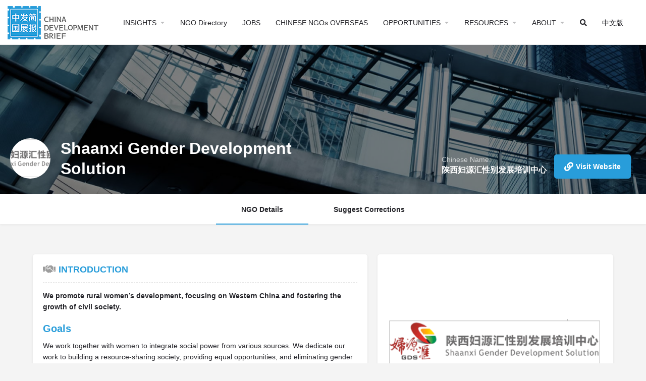

--- FILE ---
content_type: text/css
request_url: https://chinadevelopmentbrief.org/wp-content/uploads/elementor/css/post-11048.css?ver=1590866865
body_size: 6782
content:
.elementor-11048 .elementor-element.elementor-element-62b9f8d:not(.elementor-motion-effects-element-type-background), .elementor-11048 .elementor-element.elementor-element-62b9f8d > .elementor-motion-effects-container > .elementor-motion-effects-layer{background-color:#FFFFFF;}.elementor-11048 .elementor-element.elementor-element-62b9f8d:hover{background-color:#FFFFFF;box-shadow:0px 0px 10px 0px rgba(0,0,0,0.5);}.elementor-11048 .elementor-element.elementor-element-62b9f8d{box-shadow:0px 0px 5px 0px rgba(0,0,0,0.5);transition:background 0.3s, border 0.3s, border-radius 0.3s, box-shadow 0.3s;margin-top:0px;margin-bottom:0px;padding:0px 0px 0px 0px;}.elementor-11048 .elementor-element.elementor-element-62b9f8d > .elementor-background-overlay{transition:background 0.3s, border-radius 0.3s, opacity 0.3s;}.elementor-11048 .elementor-element.elementor-element-acb4414:not(.elementor-motion-effects-element-type-background) > .elementor-widget-wrap, .elementor-11048 .elementor-element.elementor-element-acb4414 > .elementor-widget-wrap > .elementor-motion-effects-container > .elementor-motion-effects-layer{background-image:url("https://chinadevelopmentbrief.org/wp-content/uploads/2020/04/icon_event.png");background-position:20px 50%;background-repeat:no-repeat;background-size:25px auto;}.elementor-11048 .elementor-element.elementor-element-acb4414 > .elementor-element-populated >  .elementor-background-overlay{background-color:#FFFFFF;opacity:0.75;}.elementor-11048 .elementor-element.elementor-element-acb4414:hover > .elementor-element-populated >  .elementor-background-overlay{background-color:#FFFFFF;opacity:0.25;}.elementor-11048 .elementor-element.elementor-element-acb4414.elementor-column > .elementor-widget-wrap{justify-content:space-between;}.elementor-11048 .elementor-element.elementor-element-acb4414 > .elementor-widget-wrap > .elementor-widget:not(.elementor-widget__width-auto):not(.elementor-widget__width-initial):not(:last-child):not(.elementor-absolute){margin-block-end:0px;}.elementor-11048 .elementor-element.elementor-element-acb4414 > .elementor-element-populated{transition:background 0.3s, border 0.3s, border-radius 0.3s, box-shadow 0.3s;margin:10px 10px 10px 10px;--e-column-margin-right:10px;--e-column-margin-left:10px;padding:0px 0px 0px 55px;}.elementor-11048 .elementor-element.elementor-element-acb4414 > .elementor-element-populated > .elementor-background-overlay{transition:background 0.3s, border-radius 0.3s, opacity 0.3s;}.elementor-11048 .elementor-element.elementor-element-acb4414 .elementor-element-populated a:hover{color:#289DDA;}.elementor-11048 .elementor-element.elementor-element-cef075a{width:auto;max-width:auto;}.elementor-11048 .elementor-element.elementor-element-cef075a > .elementor-widget-container{margin:0px 0px 0px 0px;padding:15px 25px 10px 15px;}.elementor-11048 .elementor-element.elementor-element-cef075a .elementor-heading-title{color:#000000;}.elementor-11048 .elementor-element.elementor-element-3735623{width:auto;max-width:auto;align-self:center;}.elementor-11048 .elementor-element.elementor-element-3735623 > .elementor-widget-container{margin:0px 0px 0px 0px;padding:15px 25px 15px 15px;}.elementor-11048 .elementor-element.elementor-element-3735623 .elementor-icon-list-items:not(.elementor-inline-items) .elementor-icon-list-item:not(:last-child){padding-bottom:calc(25px/2);}.elementor-11048 .elementor-element.elementor-element-3735623 .elementor-icon-list-items:not(.elementor-inline-items) .elementor-icon-list-item:not(:first-child){margin-top:calc(25px/2);}.elementor-11048 .elementor-element.elementor-element-3735623 .elementor-icon-list-items.elementor-inline-items .elementor-icon-list-item{margin-right:calc(25px/2);margin-left:calc(25px/2);}.elementor-11048 .elementor-element.elementor-element-3735623 .elementor-icon-list-items.elementor-inline-items{margin-right:calc(-25px/2);margin-left:calc(-25px/2);}body.rtl .elementor-11048 .elementor-element.elementor-element-3735623 .elementor-icon-list-items.elementor-inline-items .elementor-icon-list-item:after{left:calc(-25px/2);}body:not(.rtl) .elementor-11048 .elementor-element.elementor-element-3735623 .elementor-icon-list-items.elementor-inline-items .elementor-icon-list-item:after{right:calc(-25px/2);}.elementor-11048 .elementor-element.elementor-element-3735623 .elementor-icon-list-icon i{color:#289DDA;font-size:13px;}.elementor-11048 .elementor-element.elementor-element-3735623 .elementor-icon-list-icon svg{fill:#289DDA;--e-icon-list-icon-size:13px;}.elementor-11048 .elementor-element.elementor-element-3735623 .elementor-icon-list-icon{width:13px;}body:not(.rtl) .elementor-11048 .elementor-element.elementor-element-3735623 .elementor-icon-list-text{padding-left:10px;}body.rtl .elementor-11048 .elementor-element.elementor-element-3735623 .elementor-icon-list-text{padding-right:10px;}.elementor-11048 .elementor-element.elementor-element-3735623 .elementor-icon-list-text, .elementor-11048 .elementor-element.elementor-element-3735623 .elementor-icon-list-text a{color:#4D4D4D;}.elementor-11048 .elementor-element.elementor-element-3735623 .elementor-icon-list-item{font-size:13px;}.elementor-widget .tippy-tooltip .tippy-content{text-align:center;}@media(min-width:768px){.elementor-11048 .elementor-element.elementor-element-acb4414{width:100%;}}@media(max-width:1024px) and (min-width:768px){.elementor-11048 .elementor-element.elementor-element-acb4414{width:100%;}}@media(max-width:1024px){.elementor-11048 .elementor-element.elementor-element-acb4414:not(.elementor-motion-effects-element-type-background) > .elementor-widget-wrap, .elementor-11048 .elementor-element.elementor-element-acb4414 > .elementor-widget-wrap > .elementor-motion-effects-container > .elementor-motion-effects-layer{background-image:url("https://chinadevelopmentbrief.org/wp-content/uploads/2020/04/icon_proposal.png");background-position:30px 50%;background-size:40px auto;}.elementor-11048 .elementor-element.elementor-element-acb4414 > .elementor-element-populated{margin:0px 0px 0px 0px;--e-column-margin-right:0px;--e-column-margin-left:0px;padding:0px 0px 0px 98px;}}@media(max-width:767px){.elementor-11048 .elementor-element.elementor-element-acb4414{width:100%;}.elementor-11048 .elementor-element.elementor-element-acb4414:not(.elementor-motion-effects-element-type-background) > .elementor-widget-wrap, .elementor-11048 .elementor-element.elementor-element-acb4414 > .elementor-widget-wrap > .elementor-motion-effects-container > .elementor-motion-effects-layer{background-position:7px 12px;background-size:0px auto;}.elementor-11048 .elementor-element.elementor-element-acb4414 > .elementor-element-populated{margin:0px 0px 0px 0px;--e-column-margin-right:0px;--e-column-margin-left:0px;padding:0px 0px 0px 0px;}}